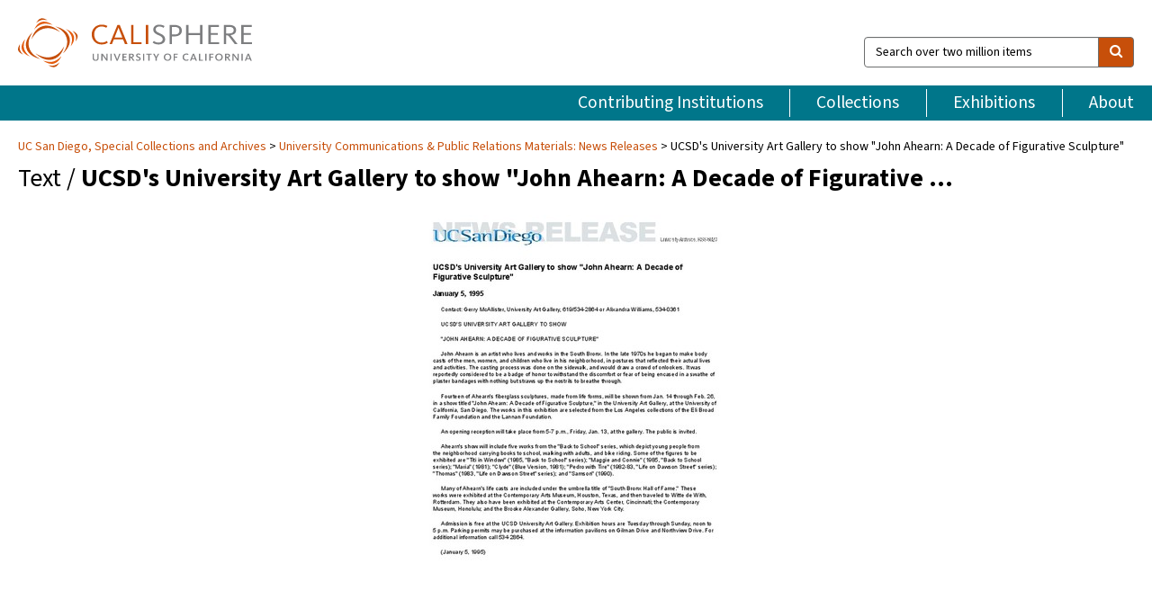

--- FILE ---
content_type: text/html; charset=UTF-8
request_url: https://calisphere.org/item/ark:/20775/bb85678903/
body_size: 2407
content:
<!DOCTYPE html>
<html lang="en">
<head>
    <meta charset="utf-8">
    <meta name="viewport" content="width=device-width, initial-scale=1">
    <title></title>
    <style>
        body {
            font-family: "Arial";
        }
    </style>
    <script type="text/javascript">
    window.awsWafCookieDomainList = [];
    window.gokuProps = {
"key":"AQIDAHjcYu/GjX+QlghicBgQ/7bFaQZ+m5FKCMDnO+vTbNg96AEO9gbUdnuqRleedIFveoKBAAAAfjB8BgkqhkiG9w0BBwagbzBtAgEAMGgGCSqGSIb3DQEHATAeBglghkgBZQMEAS4wEQQMXCicb+XDQ2DOsA5iAgEQgDtOOjvqzKqZUOOF66YElXu3pyocg5gVC0/BC8tD+g1jRYn/JwfrKMBS9Rb8m+RPFq76YP0B8+1diFDu+g==",
          "iv":"D549kgCp3QAABnUM",
          "context":"pGn7jKY3ldsrK2OcSXfO95nvBX5rK4lnwUpii/Xw6+3v5hjf0DGq10hlBSzS/0X0ayJJynoogqkXwRwvqf8Cu+U1ahPFgNtl4PQJ/AnysiOQvqcS1IuCJ01mJLvdHk6nhtvfeFv9ep3be1BWFvrXsvRRJNaXZZFxY4haW914Gnz0qEWyFuoy36W2K6SoqyyuTBDZi+LIwfy97F0TyioM+rU+3xHQNbhq8En7l1lNyOaW1AC41u+9FeUZcWh3Ss90pRqwLl3uundgNDCcT/u7zL3pmHYVnPcfVvtkqkaQ6qdOXW2k4pM3OFWg2NHRbN7mnOWmGyQA3Dclj3f5fdHQQ7/X5Wx9YFpzZZA1HtvLHtatvPkoLP60kS/oDlQ3LmbchZjAzyICFQq6PXGSoRfGcUWUcjuNcrzDcCzuDjz39BSKStThVuxEjrpyONIWfBa30cuil9apSpBBtlKZwLT1D9ulwlTqyHo/v1bvBDHdi3xhmy571rtM/VowtaTZ2mraXjKkCDpCoI3MTfLtnz6fxb0ZOvvYoFOpE31Q7kU5dR1Pc/gpeEO4kEu2o5/q2oJ2BMa+3ujjsDAuNLnPLC5lVE01Bj+RBD7JtuPp2SsNWKWrGcT8ejFse3FPpDZJAFznUi5vCbP3mbLm1WS9ugHDLwEolWNvnp7m0jvHjOjfd3b8VjuaDf3yThW85VaD/zmrJ8r6LQyuRJbDgxN11rgeeqBOtz8yqb1OB+KzjxMBmrN/UTmKF7U36oqDHqd9eS/ze+e75AlnbyBn3weOdHTYmL4o"
};
    </script>
    <script src="https://5ec2a1ad32dc.d0db0a30.us-east-2.token.awswaf.com/5ec2a1ad32dc/46ee5c03b714/dcb236b90520/challenge.js"></script>
</head>
<body>
    <div id="challenge-container"></div>
    <script type="text/javascript">
        AwsWafIntegration.saveReferrer();
        AwsWafIntegration.checkForceRefresh().then((forceRefresh) => {
            if (forceRefresh) {
                AwsWafIntegration.forceRefreshToken().then(() => {
                    window.location.reload(true);
                });
            } else {
                AwsWafIntegration.getToken().then(() => {
                    window.location.reload(true);
                });
            }
        });
    </script>
    <noscript>
        <h1>JavaScript is disabled</h1>
        In order to continue, we need to verify that you're not a robot.
        This requires JavaScript. Enable JavaScript and then reload the page.
    </noscript>
</body>
</html>

--- FILE ---
content_type: text/html; charset=utf-8
request_url: https://calisphere.org/item/ark:/20775/bb85678903/
body_size: 9030
content:


<!doctype html>
<html lang="en" class="no-js no-jquery">
  <head>
    <meta property="fb:app_id" content="416629941766392" />
    <meta charset="utf-8">
    

  
<title>UCSD&#x27;s University Art Gallery to show &quot;John Ahearn: A Decade of Figurative Sculpture&quot; — Calisphere</title>
    <!-- social media "cards" -->
    <!--  ↓ $('meta[property=og\\:type]) start marker for pjax hack -->
    <meta property="og:type" content="website" />
    <meta property="og:site_name" content="Calisphere"/>
    <meta name="google-site-verification" content="zswkUoo5r_a8EcfZAPG__mc9SyeH4gX4x3_cHsOwwmk" />
    <!--  ↕ stuff in the middle gets swapped out on `pjax:success` -->
    <meta name="twitter:card" content="summary_large_image" />
    <meta name="twitter:title" property="og:title" content="UCSD&#x27;s University Art Gallery to show &quot;John Ahearn: A Decade of Figurative Sculpture&quot;" />
    <meta name="twitter:description" property="og:description" content="
      Reformatted digitalSpecial Collections &amp; Archives, UC San Diego, La Jolla, 92093-0175 (https://lib.ucsd.edu/sca)This digital image is a surrogate of an item in &quot;News Releases,&quot; Series Two of the University Communications Public Relations Materials (RSS 6020)&quot;UCSD&#x27;s University Art Gallery to show &quot;John Ahearn: A Decade of Figurative Sculpture&quot;.&quot; In &quot;News Releases,&quot; Series Two of the University Communications Public Relations Materials. RSS 6020. Special Collections &amp; Archives, UC San Diego
    " />
    
      <meta name="og:image" content="https://calisphere.org/crop/999x999/26104/ef948f0dca7cc59d551338c458195468" />
    
    <link rel="canonical" href="https://calisphere.org/item/ark:/20775/bb85678903/" />
    
    <!--  ↓ $('meta[name=twitter\\:creator]') this should come last for pjax hack -->
    <meta name="twitter:creator" content="@calisphere" />



    <meta name="viewport" content="width=device-width, initial-scale=1.0, user-scalable=yes">
    <link rel="apple-touch-icon-precomposed" href="/favicon-152x152.png?v=2">
    <!-- Force favicon refresh per this stack overflow: http://stackoverflow.com/questions/2208933/how-do-i-force-a-favicon-refresh -->
    
    
      <link rel="stylesheet" href="/static_root/styles/vendor.fec1607d3047.css" />
      <link rel="stylesheet" href="/static_root/styles/main.2a3435242b4c.css" />
    
    
    
    
    
      <script></script>
    
    <script>
      //no-jquery class is now effectively a no-js class
      document.getElementsByTagName('html')[0].classList.remove('no-jquery');
    </script>
    




<!-- Matomo -->
<script>
  var _paq = window._paq = window._paq || [];
  /* tracker methods like "setCustomDimension" should be called before "trackPageView" */
  (function() {
    var u="//matomo.cdlib.org/";
    _paq.push(['setTrackerUrl', u+'matomo.php']);
    _paq.push(['setSiteId', '5']);
    var d=document, g=d.createElement('script'), s=d.getElementsByTagName('script')[0];
    g.async=true; g.src=u+'matomo.js'; s.parentNode.insertBefore(g,s);
  })();
</script>
<!-- End Matomo Code -->


  </head>
  <body>
    
    <div class="container-fluid">
      <a href="#js-pageContent" class="skipnav">Skip to main content</a>
      <header class="header">
        <button class="header__mobile-nav-button js-global-header__bars-icon" aria-label="navigation">
          <i class="fa fa-bars"></i>
        </button>
        <a class="header__logo js-global-header-logo" href="/">
          <img src="/static_root/images/logo-calisphere.3beaef457f80.svg" alt="Calisphere">
        </a>
        <button class="header__mobile-search-button js-global-header__search-icon" aria-label="search">
          <i class="fa fa-search"></i>
        </button>

        <div class="header__search mobile-nav__item js-global-header__search is-closed">
          <form class="global-search" role="search" id="js-searchForm" action="/search/" method="get">
            <label class="sr-only" for="header__search-field">Search over two million items</label>
            <div class="input-group">
              <input id="header__search-field" form="js-searchForm" name="q" value="" type="search" class="form-control global-search__field js-globalSearch" placeholder="Search over two million items">
              <span class="input-group-btn">
                <button class="btn btn-default global-search__button" type="submit" aria-label="search">
                  <span class="fa fa-search"></span>
                </button>
              </span>
            </div>
          </form>
        </div>
        <div class="header__nav js-global-header__mobile-links is-closed" aria-expanded="false">
          <nav class="header-nav mobile-nav" aria-label="main navigation">
            <ul>
              <li>
                <a href="/institutions/" data-pjax="js-pageContent">Contributing Institutions</a>
              </li>
              <li>
                <a href="/collections/" data-pjax="js-pageContent">Collections</a>
              </li>
              <li>
                <a href="/exhibitions/" data-pjax="js-pageContent">Exhibitions</a>
              </li>
              <li>
                <a href="/about/" data-pjax="js-pageContent">About</a>
              </li>
            </ul>
          </nav>
        </div>
      </header>
      <main id="js-pageContent">

<div id="js-itemContainer" class="obj__container" data-itemId="ark:/20775/bb85678903">
  
    

<nav class="breadcrumb--style2" aria-label="breadcrumb navigation">
  <ul>
  
    <li>
      <a href="/institution/22/collections/" data-pjax="js-pageContent">
      UC San Diego, 
      Special Collections and Archives
      </a>
    </li>
  

  
    <li>
      <a href="/collections/26104/" data-pjax="js-pageContent" class="js-relatedCollection">University Communications &amp; Public Relations Materials: News Releases</a>
    </li>
  
    <li>UCSD&#x27;s University Art Gallery to show &quot;John Ahearn: A Decade of Figurative Sculpture&quot;</li>
  </ul>
</nav>

<h1 class="obj__heading">
  
    Text
  
 / <strong>UCSD&#x27;s University Art Gallery to show &quot;John Ahearn: A Decade of Figurative …</strong></h1>

<div id="js-objectViewport" data-item_id="ark:/20775/bb85678903">

  <div class="obj-container__simple-image">

  
  <a class="obj__link"
    
      href="https://library.ucsd.edu/dc/object/bb85678903"
    
  >
  
    
      <div class="obj__icon-container">
        
          
          <img class="obj__simple-image" src="/clip/500x500/26104/ef948f0dca7cc59d551338c458195468" alt="UCSD&#x27;s University Art Gallery to show &quot;John Ahearn: A Decade of Figurative Sculpture&quot;" width=593 height=768 style="
            width:
              
                auto
              ; 
            height: 
              
                
                  500px
                
              ;">
          
        

        
          
        
      </div>
    
    
    <div class="obj__caption">
      
        
          Read item
        
         on contributor's website.
      
    </div>
    
  
  </a>
  

</div>


</div>



<div class="modal fade" id="citationModal" tabindex="-1" role="dialog" aria-labelledby="citationModalTitle">
  <div class="modal-dialog" role="document">
    <div class="modal-content">
      <div class="modal-header">
        <button type="button" class="close" data-dismiss="modal" aria-label="Close"><span aria-hidden="true">&times;</span></button>
        <h4 class="modal-title" id="citationModalTitle">Get Citation</h4>
        <p class="margin-bottom-0">We recommend you include the following information in your citation. Look below the item for additional data you may want to include.</p>
      </div>
      <div class="modal-body">
        <textarea class="citation__textarea" aria-label="Citation" onclick="this.focus();this.select()">
Title: UCSD&#x27;s University Art Gallery to show &quot;John Ahearn: A Decade of Figurative Sculpture&quot;
Date: 1995-01-05
Collection: University Communications &amp; Public Relations Materials: News Releases
Owning Institution: UC San Diego, Special Collections and Archives
Source: Calisphere
Date of access: January 17 2026 14:57
Permalink: https://calisphere.org/item/ark:/20775/bb85678903/</textarea>
      </div>
      <div class="modal-footer">
        <button type="button" class="btn btn-default" data-dismiss="modal">Close</button>
      </div>
    </div>
  </div>
</div>

<div class="modal fade" id="contactOwnerModal" tabindex="-1" role="dialog" aria-labelledby="contactOwnerModalTitle">
  <div class="modal-dialog" role="document">
    <div class="modal-content">
      <div class="modal-header">
        <button type="button" class="close" data-dismiss="modal" aria-label="Close"><span aria-hidden="true">&times;</span></button>
        <h4 class="modal-title" id="contactOwnerModalTitle">Contact Owning Institution</h4>
        <p class="margin-bottom-0">All fields are required.</p>
      </div>
      <form id="js-contactOwner" action="/contactOwner/" method="get">
        <div id="js-contactOwnerForm">
          <div class="modal-body">
            <div class="container-fluid">
              <div class="row">
                <div class="col-md-6">
                  <div class="contact-owner__form-col1">
                    <div class="well well-sm">
                      
                        UC San Diego,
                      
                      Special Collections and Archives<br/>
                      spcoll@ucsd.edu<br/>
                      (858) 534-2533<br/>
                      
                        <a href="https://library.ucsd.edu/research-and-collections/special-collections-and-archives" target="_blank">https://library.ucsd.edu/research-and-collections/special-collections-and-archives</a>
                      
                    </div>
                    <div class="form-group">
                      <label class="control-label" for="contactOwner-name">Name:</label>
                      <input type="text" class="form-control" id="contactOwner-name" placeholder="Your full name" form="js-contactOwner" name="name">
                    </div>
                    <div class="form-group">
                      <label class="control-label" for="contactOwner-email">Email:</label>
                      <input type="email" class="form-control" id="contactOwner-email" placeholder="Your email" form="js-contactOwner" name="email">
                    </div>
                    <div class="form-group">
                      <label class="control-label has-feedback" for="contactOwner-verifyEmail">Verify Email:</label>
                      <input type="email" class="form-control" id="contactOwner-verifyEmail" placeholder="Verify your email">
                    </div>
                    <div class="form-group">
                      <label class="control-label" for="contactOwner-demographic">How would you best describe yourself?</label>
                      <select id="contactOwner-demographic" class="form-control" form="js-contactOwner" name="demographic">
                        <option value="teacher">K-12 teacher or librarian</option>
                        <option value="student">K-12 student</option>
                        <option value="college">College student</option>
                        <option value="gradstudent">Graduate student</option>
                        <option value="faculty">Faculty or Academic Researcher</option>
                        <option value="archivist">Archivist or Librarian</option>
                        <option value="genealogist">Genealogist or family researcher</option>
                        <option value="other">Other, please specify</option>
                      </select>
                    </div>
                    <div class="form-group">
                      <label class="sr-only" for="contactOwner-specifiedDemographic">If "Other," please specify</label>
                      <input type="text" class="form-control" id="contactOwner-specifiedDemographic" placeholder='If "Other," please specify' form="js-contactOwner" name="demographic-specification" disabled>
                    </div>
                  </div>
                </div>
                <div class="col-md-6 contact-owner__form-border">
                  <div class="contact-owner__form-col2">
                    <div class="well well-sm">Every item on Calisphere has been contributed to the site by a California institution. The institution can answer questions about this item, assit you with obtaining a hi-res copy, and gather additional information you may have about it. If you are experiencing technical issues, we'd request that you contact Calisphere directly.</div>
                    <div class="form-group">
                      <div class="form-group">
                        <label class="control-label" for="contactOwner-requestReason">Nature of Request</label>
                        <select id="contactOwner-requestReason" class="form-control" form="js-contactOwner" name="request_reason">
                          <option selected>Request high-resolution copy of item</option>
                          <option>Ask a copyright question</option>
                          <option>Get more information</option>
                          <option>Report an error</option>
                          <option>Leave a comment</option>
                        </select>
                      </div>
                      <div class="form-group">
                        <label class="control-label" >Subject:</label>
                        <p class="form-control-static">RE: Calisphere: <span class="js-requestReason">Request high-resolution copy of item</span> for UCSD&#x27;s University Art Gallery to show &quot;John Ahearn: A Decade of Figurative Sculpture&quot;</p>
                      </div>
                      <div class="form-group">
                        <label class="control-label" for="contactOwner-message">Message</label>
                        <textarea id="contactOwner-message" class="form-control contact-owner__form-textarea" form="js-contactOwner" name="message"></textarea>
                      </div>
                    </div>
                  </div>
                </div>
              </div>
            </div>
          </div>
          <div class="modal-footer">
            <div class="float-left">
              <input type="checkbox" id="contactOwner-copySelf" form="js-contactOwner" name="copySelf">
              <label for="contactOwner-copySelf">Check to send a copy of this message to your email.</label>
            </div>
            <div class="float-right">
              <button type="button" class="btn btn-default" data-dismiss="modal">Cancel</button>
              <button id="contactOwner-submit" type="submit" class="btn btn-calisphere" form="js-contactOwner">Submit</button>
            </div>
          </div>
        </div>
      </form>
    </div>
  </div>
</div>





<div class="obj-buttons">

  <div class="obj-button">
    <a class="btn btn-xs obj-buttons__citation" href="javascript: void(0)" data-toggle="modal" data-target="#citationModal">Get Citation</a>
  </div>

  <div class="obj-buttons__contact-text">
    <span>Have a question about this item? </span>
  </div>

  <div class="obj-button__contact-owner">
    <a class="btn btn-xs button__contact-owner" 
      href="/institution/22/collections/"
      data-pjax="js-pageContent"
      >
      <span class="fa fa-envelope"></span>
      Contact Owner
    </a>
  </div>

  

  
</div>


<h2 class="meta-heading">
  
    Item information.
    
    <a class="meta-heading__preview-link" href="https://library.ucsd.edu/dc/object/bb85678903">
      View source record on contributor's website.
    </a>
    
  
</h2>

<div class="row">
  <div class="col-md-8">
    
      <div class="meta-block" itemscope itemtype="https://schema.org/CreativeWork">

  <dl class="meta-block__list">
    <!-- Indexed At: 2025-04-12T00:27:33.046722 -->
    <!-- Page: 165.jsonl -->
    <!-- Version Path: 26104/vernacular_metadata_2025-04-11T22:47:18/mapped_metadata_2025-04-11T22:49:59/with_content_urls_2025-04-11T22:55:04 -->
    <dt class="meta-block__type">Title</dt>
    <dd class="meta-block__defin" itemprop="name">UCSD&#x27;s University Art Gallery to show &quot;John Ahearn: A Decade of Figurative Sculpture&quot;<br/> </dd>

    

    

    

    
      <dt class="meta-block__type">Date Created and/or Issued</dt>
      <dd class="meta-block__defin" itemprop="dateCreated">1995-01-05 <br> </dd>
    

    

    
      <dt class="meta-block__type">Contributing Institution</dt>
      <dd class="meta-block__defin" itemprop="provider">
        
          <a
            href="/institution/22/collections/"
            data-pjax="js-pageContent"
            data-ga-code="UA-66101317-1"
            data-ga-dim2="UCSD-special-collections-and-archives"
          >
          
            UC San Diego,
          
          Special Collections and Archives</a> <br>
        
      </dd>
    

    
      <dt class="meta-block__type">Collection</dt>
      <dd class="meta-block__defin" itemprop="isPartOf">
        <a
          href="/collections/26104/"
          data-pjax="js-pageContent"
          class="js-relatedCollection"
          data-ga-dim1="university-communications-public-relations-mater-2university-communications-public-relations-mater-2"
          data-ga-dim4="SLR"
        >University Communications &amp; Public Relations Materials: News Releases</a> <br> </dd>
    

    
      <dt class="meta-block__type">Rights Information</dt>
      <dd class="meta-block__defin">
      
        Under copyright <br>Constraint(s) on Use: This work is protected by the U.S. Copyright Law (Title 17, U.S.C.). Use of this work beyond that allowed by &quot;fair use&quot; requires written permission of the copyright holder(s). Responsibility for obtaining permissions and any use and distribution of this work rests exclusively with the user and not the UC San Diego Library. Inquiries can be made to the UC San Diego Library program having custody of the work. <br>Use: This work is available from the UC San Diego Library. This digital copy of the work is intended to support research, teaching, and private study. <br>
      
      
    

    
			<dt class="meta-block__type">Rights Holder and Contact</dt>
			<dd class="meta-block__defin" itemprop="copyrightHolder">UC Regents <br> </dd>
		

    

    <!-- rights date is not currently multivalued -->
    

    
			<dt class="meta-block__type">Description</dt>
			<dd class="meta-block__defin" itemprop="description">Reformatted digital <br> Special Collections &amp; Archives, UC San Diego, La Jolla, 92093-0175 (<a href="https://lib.ucsd.edu/sca" rel="nofollow">https://lib.ucsd.edu/sca</a>) <br> This digital image is a surrogate of an item in &quot;News Releases,&quot; Series Two of the University Communications Public Relations Materials (RSS 6020) <br> &quot;UCSD&#x27;s University Art Gallery to show &quot;John Ahearn: A Decade of Figurative Sculpture&quot;.&quot; In &quot;News Releases,&quot; Series Two of the University Communications Public Relations Materials. RSS 6020. Special Collections &amp; Archives, UC San Diego <br> </dd>
		

    
			<dt class="meta-block__type">Type</dt>
			<dd class="meta-block__defin">text <br> </dd>
		

    
			<dt class="meta-block__type">Format</dt>
			<dd class="meta-block__defin">1 PDF document derived from 1 corresponding XML document <br> </dd>
		

    

    

    
			<dt class="meta-block__type">Identifier</dt>
			<dd class="meta-block__defin">ark:/20775/bb85678903 <br> </dd>
		

    
			<dt class="meta-block__type">Language</dt>
			<dd class="meta-block__defin" itemprop="inLanguage">English <br> </dd>
		

    
      <dt class="meta-block__type">Subject</dt>
			<dd class="meta-block__defin" itemprop="about">University of California, San Diego--History <br> </dd>
		

    

    

    

    

    

    

    

  </dl>

</div>

    
  </div>
  <div class="col-md-4">
    <div class="meta-sidebar">
      <div class="meta-sidebar__block">
        <h3>About the collections in Calisphere</h3>
        <p>Learn more about the collections in Calisphere. View our <a href="/overview/" data-pjax="js-pageContent">statement on digital primary resources</a>.</p>
      </div>
      <div class="meta-sidebar__block">
        <h3>Copyright, permissions, and use</h3>
        <p>If you're wondering about permissions and what you can do with this item, a good starting point is the "rights information" on this page. See our <a href="/terms/" data-pjax="js-pageContent">terms of use</a> for more tips.</p>
      </div>
      <div class="meta-sidebar__block">
        <h3>Share your story</h3>
        <p>Has Calisphere helped you advance your research, complete a project, or find something meaningful? We'd love to hear about it; please <a href="/contact/" data-pjax="js-pageContent">send us a message</a>.</p>
      </div>
    </div>
  </div>
</div>



  
</div>

<h2>Explore related content on Calisphere:</h2>

<div id="js-relatedExhibitions"></div>

<div id="js-carouselContainer" class="carousel__container">
  


  
    <div class="carousel__search-results" data-set="mlt-set">
      <strong>Similar items</strong> on Calisphere
    </div>
  

  
    &nbsp;
  

  

  <div class="carousel" id="js-carousel" data-carousel_start="" data-numFound="25">
    

  
  <div class="js-carousel_item carousel__item">
    <a class="carousel__link js-item-link" href="/item/ark:/20775/bb85678903/" data-item_id="ark:/20775/bb85678903" data-item_number="">
      <div class="thumbnail__container">
        
          <img
          data-lazy="/crop/120x120/26104/ef948f0dca7cc59d551338c458195468"
          
          class="carousel__image"
          
          alt="UCSD&#x27;s University Art Gallery to show &quot;John Ahearn: A Decade of Figurative …"
          >

          

        
      </div>
      <div class="carousel__thumbnail-caption">: UCSD&#x27;s University Art Gallery to show &quot;John Ahearn: A Decade of Figurative …
      </div>
    </a>
  </div>
  
  <div class="js-carousel_item carousel__item">
    <a class="carousel__link js-item-link" href="/item/ark:/20775/bb7782895r/" data-item_id="ark:/20775/bb7782895r" data-item_number="">
      <div class="thumbnail__container">
        
          <img
          data-lazy="/crop/120x120/26104/a61a492b7335af98dc0568e156ca5990"
          
          class="carousel__image"
          
          alt="&quot;Making Weapons, Talking Peace&quot; new book by Herbert York"
          >

          

        
      </div>
      <div class="carousel__thumbnail-caption">: &quot;Making Weapons, Talking Peace&quot; new book by Herbert York
      </div>
    </a>
  </div>
  
  <div class="js-carousel_item carousel__item">
    <a class="carousel__link js-item-link" href="/item/ark:/20775/bb77828968/" data-item_id="ark:/20775/bb77828968" data-item_number="">
      <div class="thumbnail__container">
        
          <img
          data-lazy="/crop/120x120/26104/3e842daee14fd69d83b3f74107c5903f"
          
          class="carousel__image"
          
          alt="&quot;Ecological Crisis: People and Pollution&quot; series"
          >

          

        
      </div>
      <div class="carousel__thumbnail-caption">: &quot;Ecological Crisis: People and Pollution&quot; series
      </div>
    </a>
  </div>
  
  <div class="js-carousel_item carousel__item">
    <a class="carousel__link js-item-link" href="/item/ark:/20775/bb7782897s/" data-item_id="ark:/20775/bb7782897s" data-item_number="">
      <div class="thumbnail__container">
        
          <img
          data-lazy="/crop/120x120/26104/4b43dec40a446acac7cc6042b85ef197"
          
          class="carousel__image"
          
          alt="Series of workshops offered to San Diego high school students in an …"
          >

          

        
      </div>
      <div class="carousel__thumbnail-caption">: Series of workshops offered to San Diego high school students in an …
      </div>
    </a>
  </div>
  
  <div class="js-carousel_item carousel__item">
    <a class="carousel__link js-item-link" href="/item/ark:/20775/bb77828989/" data-item_id="ark:/20775/bb77828989" data-item_number="">
      <div class="thumbnail__container">
        
          <img
          data-lazy="/crop/120x120/26104/b09bb567231602316c30d97e9461867d"
          
          class="carousel__image"
          
          alt="UCSD chosen to host two Russian artists for one-month residency"
          >

          

        
      </div>
      <div class="carousel__thumbnail-caption">: UCSD chosen to host two Russian artists for one-month residency
      </div>
    </a>
  </div>
  
  <div class="js-carousel_item carousel__item">
    <a class="carousel__link js-item-link" href="/item/ark:/20775/bb7782899t/" data-item_id="ark:/20775/bb7782899t" data-item_number="">
      <div class="thumbnail__container">
        
          <img
          data-lazy="/crop/120x120/26104/8d73f97340e662edf1fe8421a9e250a6"
          
          class="carousel__image"
          
          alt="Robert Turner offers course in piano performance"
          >

          

        
      </div>
      <div class="carousel__thumbnail-caption">: Robert Turner offers course in piano performance
      </div>
    </a>
  </div>
  
  <div class="js-carousel_item carousel__item">
    <a class="carousel__link js-item-link" href="/item/ark:/20775/bb77829008/" data-item_id="ark:/20775/bb77829008" data-item_number="">
      <div class="thumbnail__container">
        
          <img
          data-lazy="/crop/120x120/26104/f56956d1c8556f0edf7271da2a1ec779"
          
          class="carousel__image"
          
          alt="Scholarship winners, Honorary Alumni of UCSD"
          >

          

        
      </div>
      <div class="carousel__thumbnail-caption">: Scholarship winners, Honorary Alumni of UCSD
      </div>
    </a>
  </div>
  
  <div class="js-carousel_item carousel__item">
    <a class="carousel__link js-item-link" href="/item/ark:/20775/bb7782901s/" data-item_id="ark:/20775/bb7782901s" data-item_number="">
      <div class="thumbnail__container">
        
          <img
          data-lazy="/crop/120x120/26104/0d7cf8dc6aa757ded775deac438e0654"
          
          class="carousel__image"
          
          alt="Dr. George G. Shor, Jr. Tags new expedition"
          >

          

        
      </div>
      <div class="carousel__thumbnail-caption">: Dr. George G. Shor, Jr. Tags new expedition
      </div>
    </a>
  </div>
  
  <div class="js-carousel_item carousel__item">
    <a class="carousel__link js-item-link" href="/item/ark:/20775/bb77829029/" data-item_id="ark:/20775/bb77829029" data-item_number="">
      <div class="thumbnail__container">
        
          <img
          data-lazy="/crop/120x120/26104/2e779ca6a713328a1931792b095ebb7a"
          
          class="carousel__image"
          
          alt="UCSD&#x27;s Third College to sponsor panel on relations between Blacks and Jews …"
          >

          

        
      </div>
      <div class="carousel__thumbnail-caption">: UCSD&#x27;s Third College to sponsor panel on relations between Blacks and Jews …
      </div>
    </a>
  </div>
  
  <div class="js-carousel_item carousel__item">
    <a class="carousel__link js-item-link" href="/item/ark:/20775/bb7782903t/" data-item_id="ark:/20775/bb7782903t" data-item_number="">
      <div class="thumbnail__container">
        
          <img
          data-lazy="/crop/120x120/26104/ec59190a36034ab7a1d0311a3a906a44"
          
          class="carousel__image"
          
          alt="Third College offers tutorial program for MCAT tests"
          >

          

        
      </div>
      <div class="carousel__thumbnail-caption">: Third College offers tutorial program for MCAT tests
      </div>
    </a>
  </div>
  
  <div class="js-carousel_item carousel__item">
    <a class="carousel__link js-item-link" href="/item/ark:/20775/bb7782904b/" data-item_id="ark:/20775/bb7782904b" data-item_number="">
      <div class="thumbnail__container">
        
          <img
          data-lazy="/crop/120x120/26104/31be706437d31a7333c487a5884eefc2"
          
          class="carousel__image"
          
          alt="Rev. Dr. Eugene Blake, Gen. Sec., World Council of Churches is Mandeville …"
          >

          

        
      </div>
      <div class="carousel__thumbnail-caption">: Rev. Dr. Eugene Blake, Gen. Sec., World Council of Churches is Mandeville …
      </div>
    </a>
  </div>
  
  <div class="js-carousel_item carousel__item">
    <a class="carousel__link js-item-link" href="/item/ark:/20775/bb7782905v/" data-item_id="ark:/20775/bb7782905v" data-item_number="">
      <div class="thumbnail__container">
        
          <img
          data-lazy="/crop/120x120/26104/7162d98f25c4bc7f051d60953b0a1977"
          
          class="carousel__image"
          
          alt="Chancellor&#x27;s Associates Present Distinguished Service Awards"
          >

          

        
      </div>
      <div class="carousel__thumbnail-caption">: Chancellor&#x27;s Associates Present Distinguished Service Awards
      </div>
    </a>
  </div>
  
  <div class="js-carousel_item carousel__item">
    <a class="carousel__link js-item-link" href="/item/ark:/20775/bb7782906c/" data-item_id="ark:/20775/bb7782906c" data-item_number="">
      <div class="thumbnail__container">
        
          <img
          data-lazy="/crop/120x120/26104/135c2be7ece168b3afafbb36e9a3fd45"
          
          class="carousel__image"
          
          alt="Instrumental music and music theater to be presented by UCSD Music Dept …"
          >

          

        
      </div>
      <div class="carousel__thumbnail-caption">: Instrumental music and music theater to be presented by UCSD Music Dept …
      </div>
    </a>
  </div>
  
  <div class="js-carousel_item carousel__item">
    <a class="carousel__link js-item-link" href="/item/ark:/20775/bb7782907w/" data-item_id="ark:/20775/bb7782907w" data-item_number="">
      <div class="thumbnail__container">
        
          <img
          data-lazy="/crop/120x120/26104/554411518c4f6f16d4cb366ee3d23fc1"
          
          class="carousel__image"
          
          alt="Urbanology program being offered by UCSD"
          >

          

        
      </div>
      <div class="carousel__thumbnail-caption">: Urbanology program being offered by UCSD
      </div>
    </a>
  </div>
  
  <div class="js-carousel_item carousel__item">
    <a class="carousel__link js-item-link" href="/item/ark:/20775/bb7782908d/" data-item_id="ark:/20775/bb7782908d" data-item_number="">
      <div class="thumbnail__container">
        
          <img
          data-lazy="/crop/120x120/26104/2cfc944a318fd44f58683984b7d140c9"
          
          class="carousel__image"
          
          alt="UCSD will be host to Anti-Defamation League of San Diego&#x27;s Third Annual …"
          >

          

        
      </div>
      <div class="carousel__thumbnail-caption">: UCSD will be host to Anti-Defamation League of San Diego&#x27;s Third Annual …
      </div>
    </a>
  </div>
  
  <div class="js-carousel_item carousel__item">
    <a class="carousel__link js-item-link" href="/item/ark:/20775/bb7782909x/" data-item_id="ark:/20775/bb7782909x" data-item_number="">
      <div class="thumbnail__container">
        
          <img
          data-lazy="/crop/120x120/26104/f7a5b3f210befe2e3ed47eba91874827"
          
          class="carousel__image"
          
          alt="&quot;Boneless Milk&quot; presented by UCSD grad student"
          >

          

        
      </div>
      <div class="carousel__thumbnail-caption">: &quot;Boneless Milk&quot; presented by UCSD grad student
      </div>
    </a>
  </div>
  
  <div class="js-carousel_item carousel__item">
    <a class="carousel__link js-item-link" href="/item/ark:/20775/bb7782910r/" data-item_id="ark:/20775/bb7782910r" data-item_number="">
      <div class="thumbnail__container">
        
          <img
          data-lazy="/crop/120x120/26104/6e8a1456101d8cfceb8654d02bf24ec8"
          
          class="carousel__image"
          
          alt="Professor Grobstein to participate in Symposium on the child"
          >

          

        
      </div>
      <div class="carousel__thumbnail-caption">: Professor Grobstein to participate in Symposium on the child
      </div>
    </a>
  </div>
  
  <div class="js-carousel_item carousel__item">
    <a class="carousel__link js-item-link" href="/item/ark:/20775/bb77829118/" data-item_id="ark:/20775/bb77829118" data-item_number="">
      <div class="thumbnail__container">
        
          <img
          data-lazy="/crop/120x120/26104/f93429d2776808eb31e7f245bcea7cda"
          
          class="carousel__image"
          
          alt="Mission Valley Has become worst smog traps in county"
          >

          

        
      </div>
      <div class="carousel__thumbnail-caption">: Mission Valley Has become worst smog traps in county
      </div>
    </a>
  </div>
  
  <div class="js-carousel_item carousel__item">
    <a class="carousel__link js-item-link" href="/item/ark:/20775/bb7782912s/" data-item_id="ark:/20775/bb7782912s" data-item_number="">
      <div class="thumbnail__container">
        
          <img
          data-lazy="/crop/120x120/26104/df5ee47126be98dec0c9d180011f4cff"
          
          class="carousel__image"
          
          alt="New generation Intel parallel computer arrives at San Diego Supercomputer Center"
          >

          

        
      </div>
      <div class="carousel__thumbnail-caption">: New generation Intel parallel computer arrives at San Diego Supercomputer Center
      </div>
    </a>
  </div>
  
  <div class="js-carousel_item carousel__item">
    <a class="carousel__link js-item-link" href="/item/ark:/20775/bb77829139/" data-item_id="ark:/20775/bb77829139" data-item_number="">
      <div class="thumbnail__container">
        
          <img
          data-lazy="/crop/120x120/26104/8693e6b7ef54f1703e67b1a1f21281ab"
          
          class="carousel__image"
          
          alt="UCSD Supercomputer Center and Scripps Clinic establish new center for studying protein …"
          >

          

        
      </div>
      <div class="carousel__thumbnail-caption">: UCSD Supercomputer Center and Scripps Clinic establish new center for studying protein …
      </div>
    </a>
  </div>
  
  <div class="js-carousel_item carousel__item">
    <a class="carousel__link js-item-link" href="/item/ark:/20775/bb7782914t/" data-item_id="ark:/20775/bb7782914t" data-item_number="">
      <div class="thumbnail__container">
        
          <img
          data-lazy="/crop/120x120/26104/d58b17209052e8dca4de58cbcfc6d617"
          
          class="carousel__image"
          
          alt="Mandeville Gallery to feature work of four renowned architects"
          >

          

        
      </div>
      <div class="carousel__thumbnail-caption">: Mandeville Gallery to feature work of four renowned architects
      </div>
    </a>
  </div>
  
  <div class="js-carousel_item carousel__item">
    <a class="carousel__link js-item-link" href="/item/ark:/20775/bb7782915b/" data-item_id="ark:/20775/bb7782915b" data-item_number="">
      <div class="thumbnail__container">
        
          <img
          data-lazy="/crop/120x120/26104/54770db15eaf800e58ea5fcfb48f5414"
          
          class="carousel__image"
          
          alt="Three UCSD faculty chosen to receive Presidential Young Investigator Awards"
          >

          

        
      </div>
      <div class="carousel__thumbnail-caption">: Three UCSD faculty chosen to receive Presidential Young Investigator Awards
      </div>
    </a>
  </div>
  
  <div class="js-carousel_item carousel__item">
    <a class="carousel__link js-item-link" href="/item/ark:/20775/bb7782916v/" data-item_id="ark:/20775/bb7782916v" data-item_number="">
      <div class="thumbnail__container">
        
          <img
          data-lazy="/crop/120x120/26104/4c9de947b36e310856cefb5b986c956e"
          
          class="carousel__image"
          
          alt="Symposium on the role of the automobile in creating air pollution"
          >

          

        
      </div>
      <div class="carousel__thumbnail-caption">: Symposium on the role of the automobile in creating air pollution
      </div>
    </a>
  </div>
  
  <div class="js-carousel_item carousel__item">
    <a class="carousel__link js-item-link" href="/item/ark:/20775/bb7782917c/" data-item_id="ark:/20775/bb7782917c" data-item_number="">
      <div class="thumbnail__container">
        
          <img
          data-lazy="/crop/120x120/26104/15cef02cb55e5e4b62dbc0786581668d"
          
          class="carousel__image"
          
          alt="U.S. Representative John Porter receives first &quot;Science San Diego&quot; award"
          >

          

        
      </div>
      <div class="carousel__thumbnail-caption">: U.S. Representative John Porter receives first &quot;Science San Diego&quot; award
      </div>
    </a>
  </div>
  
  <div class="js-carousel_item carousel__item">
    <a class="carousel__link js-item-link" href="/item/ark:/20775/bb7782918w/" data-item_id="ark:/20775/bb7782918w" data-item_number="">
      <div class="thumbnail__container">
        
          <img
          data-lazy="/crop/120x120/26104/cf70565feff5d485f3a89734c8223fb7"
          
          class="carousel__image"
          
          alt="Lesley Byrd Simpson Professor Emeritus of Spanish and Portuguese UCB, to present …"
          >

          

        
      </div>
      <div class="carousel__thumbnail-caption">: Lesley Byrd Simpson Professor Emeritus of Spanish and Portuguese UCB, to present …
      </div>
    </a>
  </div>
  

  </div>

</div>

<div class="related-coll__item-wrapper">
  <div class="related-coll--search-results-page" id="js-relatedCollections">
    


<div class="related-coll" id="related-coll">
  <div class="related-coll__title">
    <!-- if we're on an item page -->
    
      <!-- if we've explicitly selected a single collection from the facet sidebar -->
      
        <strong>Collections</strong> containing your search results (1 found)
      
    
  </div>
  <div class="related-coll__lockup-container">
  
    <div class="col-xs-12 col-sm-4" role="group" aria-labelledby="label-university-communications-public-relations-materials-news-releases">
      <a class="related-coll__link js-relatedCollection" href="/collections/26104/" data-pjax="js-pageContent">
        <div class="related-coll__container">
          <div class="col-xs-12 col-sm-12">

            
            
            
            <div class="related-coll__thumbnail-container1">
              
                <img
                src="/crop/300x300/26104/ef948f0dca7cc59d551338c458195468"
                class="thumbnail__image"
                alt="">

                

              
            </div>
            
            
            
            <div class="related-coll__thumbnail-container2">
              
                <img
                src="/crop/300x300/26104/fd01a11cc5c9169776268627b3969f8a"
                class="thumbnail__image"
                alt="">

                

              
            </div>
            
            
            
            <div class="related-coll__thumbnail-container3">
              
                <img
                src="/crop/300x300/26104/695aa1177b501b9b20fc4a94bd6d8e06"
                class="thumbnail__image"
                alt="">

                

              
            </div>
            
            
            
            
            
          </div>
          <div class="col-xs-12 col-sm-12 related-coll__caption" id="label-university-communications-public-relations-materials-news-releases">
            <p>University Communications &amp; Public Relations Materials: News Releases</p>
            <p>Institution: UC San Diego, Special Collections and Archives</p>
          </div>
        </div>
      </a>
    </div>
  

  

  
  </div>

</div>

  </div>
</div>
<!--
  header returned from solr; for debugging
  
  -->
</main>
      
<footer class="footer">
  <a class="footer__logo js-global-header-logo" href="/">
    <img src="/static_root/images/logo-calisphere.3beaef457f80.svg" alt="Calisphere">
  </a>

  <div class="footer__search mobile-nav__item">
    <form class="global-search" role="search" id="js-footerSearch" action="/search/" method="get">
      <label for="footer__search-field" class="global-search__label">Search over two million items</label>
      <div class="input-group">
        <input id="footer__search-field" form="js-footerSearch" name="q" value="" type="search" class="form-control global-search__field js-globalSearch">
        <span class="input-group-btn">
          <button class="btn btn-default global-search__button" type="submit" aria-label="search"><span class="fa fa-search"></span>
          </button>
        </span>
      </div>
    </form>
  </div>

  <div class="footer__nav">
    <nav class="footer-nav mobile-nav" aria-label="footer navigation">
      <ul>
        <li>
          <a href="/" data-pjax="js-pageContent">
            Home
          </a>
        </li>
        <li>
          <a href="/about/" data-pjax="js-pageContent">
            About Calisphere
          </a>
        </li>
        <li>
          <a href="/institutions/" data-pjax="js-pageContent">
            Contributing Institutions
          </a>
        </li>
        <li>
          <a href="/collections/" data-pjax="js-pageContent">
            Collections
          </a>
        </li>
        <li>
          <a href="/exhibitions/" data-pjax="js-pageContent">
            Exhibitions
          </a>
        </li>
        <li>
          <a href="/help/" data-pjax="js-pageContent">
            FAQs
          </a>
        </li>
        <li>
          <a href="/terms/" data-pjax="js-pageContent">
            Terms of Use
          </a>
        </li>
        <li>
          <a href="/privacy/" data-pjax="js-pageContent">
            Privacy Statement
          </a>
        </li>
        <li>
          <a href="https://cdlib.org/about/policies-and-guidelines/accessibility/">Accessibility</a>
        </li>
        <li>
          <a href="/contact/" data-pjax="js-pageContent">
            Contact Us
          </a>
        </li>
      </ul>
    </nav>
  </div>

  <div class="footer__copyright">
    Calisphere is a service of the <a href="https://libraries.universityofcalifornia.edu/">UC Libraries</a>,<br> powered by the <a href="https://cdlib.org/">California Digital Library</a>.
  </div>
  <div class="footer__social-icons" role="group" aria-labelledby="footer-connect-label">
    <span id="footer-connect-label">Connect with us:</span>
    <a class="footer__twitter-icon"
       href="https://twitter.com/calisphere"
       aria-label="Calisphere on Twitter"><span class="fa fa-twitter-square"></span>
    </a>
    <a class="footer__facebook-icon"
       href="https://www.facebook.com/calisphere"
       aria-label="Calisphere on Facebook"><span class="fa fa-facebook-square"></span>
    </a>
  </div>
</footer>

    </div>

    
    
      <script src="/static_root/scripts/vendor.740415ea1c91.js"></script>
      <script src="/static_root/scripts/vendor/modernizr.a70e209a2b26.js"></script>
    

    <script src="/static_root/scripts/calisphere.4af31f4c8753.js"></script>

    
    
  </body>
</html>


--- FILE ---
content_type: text/html; charset=utf-8
request_url: https://calisphere.org/carousel/?itemId=ark%3A%2F20775%2Fbb85678903&rows=24&start=0&init=true
body_size: 2537
content:



  
    <div class="carousel__search-results" data-set="mlt-set">
      <strong>Similar items</strong> on Calisphere
    </div>
  

  
    &nbsp;
  

  

  <div class="carousel" id="js-carousel" data-carousel_start="0" data-numFound="25">
    

  
  <div class="js-carousel_item carousel__item--selected">
    <a class="carousel__link js-item-link" href="/item/ark:/20775/bb85678903/" data-item_id="ark:/20775/bb85678903" data-item_number="0">
      <div class="thumbnail__container">
        
          <img
          data-lazy="/crop/120x120/26104/ef948f0dca7cc59d551338c458195468"
          
          class="carousel__image--selected"
          
          alt="UCSD&#x27;s University Art Gallery to show &quot;John Ahearn: A Decade of Figurative …"
          >

          

        
      </div>
      <div class="carousel__thumbnail-caption">0: UCSD&#x27;s University Art Gallery to show &quot;John Ahearn: A Decade of Figurative …
      </div>
    </a>
  </div>
  
  <div class="js-carousel_item carousel__item">
    <a class="carousel__link js-item-link" href="/item/ark:/20775/bb7782895r/" data-item_id="ark:/20775/bb7782895r" data-item_number="1">
      <div class="thumbnail__container">
        
          <img
          data-lazy="/crop/120x120/26104/a61a492b7335af98dc0568e156ca5990"
          
          class="carousel__image"
          
          alt="&quot;Making Weapons, Talking Peace&quot; new book by Herbert York"
          >

          

        
      </div>
      <div class="carousel__thumbnail-caption">1: &quot;Making Weapons, Talking Peace&quot; new book by Herbert York
      </div>
    </a>
  </div>
  
  <div class="js-carousel_item carousel__item">
    <a class="carousel__link js-item-link" href="/item/ark:/20775/bb77828968/" data-item_id="ark:/20775/bb77828968" data-item_number="2">
      <div class="thumbnail__container">
        
          <img
          data-lazy="/crop/120x120/26104/3e842daee14fd69d83b3f74107c5903f"
          
          class="carousel__image"
          
          alt="&quot;Ecological Crisis: People and Pollution&quot; series"
          >

          

        
      </div>
      <div class="carousel__thumbnail-caption">2: &quot;Ecological Crisis: People and Pollution&quot; series
      </div>
    </a>
  </div>
  
  <div class="js-carousel_item carousel__item">
    <a class="carousel__link js-item-link" href="/item/ark:/20775/bb7782897s/" data-item_id="ark:/20775/bb7782897s" data-item_number="3">
      <div class="thumbnail__container">
        
          <img
          data-lazy="/crop/120x120/26104/4b43dec40a446acac7cc6042b85ef197"
          
          class="carousel__image"
          
          alt="Series of workshops offered to San Diego high school students in an …"
          >

          

        
      </div>
      <div class="carousel__thumbnail-caption">3: Series of workshops offered to San Diego high school students in an …
      </div>
    </a>
  </div>
  
  <div class="js-carousel_item carousel__item">
    <a class="carousel__link js-item-link" href="/item/ark:/20775/bb77828989/" data-item_id="ark:/20775/bb77828989" data-item_number="4">
      <div class="thumbnail__container">
        
          <img
          data-lazy="/crop/120x120/26104/b09bb567231602316c30d97e9461867d"
          
          class="carousel__image"
          
          alt="UCSD chosen to host two Russian artists for one-month residency"
          >

          

        
      </div>
      <div class="carousel__thumbnail-caption">4: UCSD chosen to host two Russian artists for one-month residency
      </div>
    </a>
  </div>
  
  <div class="js-carousel_item carousel__item">
    <a class="carousel__link js-item-link" href="/item/ark:/20775/bb7782899t/" data-item_id="ark:/20775/bb7782899t" data-item_number="5">
      <div class="thumbnail__container">
        
          <img
          data-lazy="/crop/120x120/26104/8d73f97340e662edf1fe8421a9e250a6"
          
          class="carousel__image"
          
          alt="Robert Turner offers course in piano performance"
          >

          

        
      </div>
      <div class="carousel__thumbnail-caption">5: Robert Turner offers course in piano performance
      </div>
    </a>
  </div>
  
  <div class="js-carousel_item carousel__item">
    <a class="carousel__link js-item-link" href="/item/ark:/20775/bb77829008/" data-item_id="ark:/20775/bb77829008" data-item_number="6">
      <div class="thumbnail__container">
        
          <img
          data-lazy="/crop/120x120/26104/f56956d1c8556f0edf7271da2a1ec779"
          
          class="carousel__image"
          
          alt="Scholarship winners, Honorary Alumni of UCSD"
          >

          

        
      </div>
      <div class="carousel__thumbnail-caption">6: Scholarship winners, Honorary Alumni of UCSD
      </div>
    </a>
  </div>
  
  <div class="js-carousel_item carousel__item">
    <a class="carousel__link js-item-link" href="/item/ark:/20775/bb7782901s/" data-item_id="ark:/20775/bb7782901s" data-item_number="7">
      <div class="thumbnail__container">
        
          <img
          data-lazy="/crop/120x120/26104/0d7cf8dc6aa757ded775deac438e0654"
          
          class="carousel__image"
          
          alt="Dr. George G. Shor, Jr. Tags new expedition"
          >

          

        
      </div>
      <div class="carousel__thumbnail-caption">7: Dr. George G. Shor, Jr. Tags new expedition
      </div>
    </a>
  </div>
  
  <div class="js-carousel_item carousel__item">
    <a class="carousel__link js-item-link" href="/item/ark:/20775/bb77829029/" data-item_id="ark:/20775/bb77829029" data-item_number="8">
      <div class="thumbnail__container">
        
          <img
          data-lazy="/crop/120x120/26104/2e779ca6a713328a1931792b095ebb7a"
          
          class="carousel__image"
          
          alt="UCSD&#x27;s Third College to sponsor panel on relations between Blacks and Jews …"
          >

          

        
      </div>
      <div class="carousel__thumbnail-caption">8: UCSD&#x27;s Third College to sponsor panel on relations between Blacks and Jews …
      </div>
    </a>
  </div>
  
  <div class="js-carousel_item carousel__item">
    <a class="carousel__link js-item-link" href="/item/ark:/20775/bb7782903t/" data-item_id="ark:/20775/bb7782903t" data-item_number="9">
      <div class="thumbnail__container">
        
          <img
          data-lazy="/crop/120x120/26104/ec59190a36034ab7a1d0311a3a906a44"
          
          class="carousel__image"
          
          alt="Third College offers tutorial program for MCAT tests"
          >

          

        
      </div>
      <div class="carousel__thumbnail-caption">9: Third College offers tutorial program for MCAT tests
      </div>
    </a>
  </div>
  
  <div class="js-carousel_item carousel__item">
    <a class="carousel__link js-item-link" href="/item/ark:/20775/bb7782904b/" data-item_id="ark:/20775/bb7782904b" data-item_number="10">
      <div class="thumbnail__container">
        
          <img
          data-lazy="/crop/120x120/26104/31be706437d31a7333c487a5884eefc2"
          
          class="carousel__image"
          
          alt="Rev. Dr. Eugene Blake, Gen. Sec., World Council of Churches is Mandeville …"
          >

          

        
      </div>
      <div class="carousel__thumbnail-caption">10: Rev. Dr. Eugene Blake, Gen. Sec., World Council of Churches is Mandeville …
      </div>
    </a>
  </div>
  
  <div class="js-carousel_item carousel__item">
    <a class="carousel__link js-item-link" href="/item/ark:/20775/bb7782905v/" data-item_id="ark:/20775/bb7782905v" data-item_number="11">
      <div class="thumbnail__container">
        
          <img
          data-lazy="/crop/120x120/26104/7162d98f25c4bc7f051d60953b0a1977"
          
          class="carousel__image"
          
          alt="Chancellor&#x27;s Associates Present Distinguished Service Awards"
          >

          

        
      </div>
      <div class="carousel__thumbnail-caption">11: Chancellor&#x27;s Associates Present Distinguished Service Awards
      </div>
    </a>
  </div>
  
  <div class="js-carousel_item carousel__item">
    <a class="carousel__link js-item-link" href="/item/ark:/20775/bb7782906c/" data-item_id="ark:/20775/bb7782906c" data-item_number="12">
      <div class="thumbnail__container">
        
          <img
          data-lazy="/crop/120x120/26104/135c2be7ece168b3afafbb36e9a3fd45"
          
          class="carousel__image"
          
          alt="Instrumental music and music theater to be presented by UCSD Music Dept …"
          >

          

        
      </div>
      <div class="carousel__thumbnail-caption">12: Instrumental music and music theater to be presented by UCSD Music Dept …
      </div>
    </a>
  </div>
  
  <div class="js-carousel_item carousel__item">
    <a class="carousel__link js-item-link" href="/item/ark:/20775/bb7782907w/" data-item_id="ark:/20775/bb7782907w" data-item_number="13">
      <div class="thumbnail__container">
        
          <img
          data-lazy="/crop/120x120/26104/554411518c4f6f16d4cb366ee3d23fc1"
          
          class="carousel__image"
          
          alt="Urbanology program being offered by UCSD"
          >

          

        
      </div>
      <div class="carousel__thumbnail-caption">13: Urbanology program being offered by UCSD
      </div>
    </a>
  </div>
  
  <div class="js-carousel_item carousel__item">
    <a class="carousel__link js-item-link" href="/item/ark:/20775/bb7782908d/" data-item_id="ark:/20775/bb7782908d" data-item_number="14">
      <div class="thumbnail__container">
        
          <img
          data-lazy="/crop/120x120/26104/2cfc944a318fd44f58683984b7d140c9"
          
          class="carousel__image"
          
          alt="UCSD will be host to Anti-Defamation League of San Diego&#x27;s Third Annual …"
          >

          

        
      </div>
      <div class="carousel__thumbnail-caption">14: UCSD will be host to Anti-Defamation League of San Diego&#x27;s Third Annual …
      </div>
    </a>
  </div>
  
  <div class="js-carousel_item carousel__item">
    <a class="carousel__link js-item-link" href="/item/ark:/20775/bb7782909x/" data-item_id="ark:/20775/bb7782909x" data-item_number="15">
      <div class="thumbnail__container">
        
          <img
          data-lazy="/crop/120x120/26104/f7a5b3f210befe2e3ed47eba91874827"
          
          class="carousel__image"
          
          alt="&quot;Boneless Milk&quot; presented by UCSD grad student"
          >

          

        
      </div>
      <div class="carousel__thumbnail-caption">15: &quot;Boneless Milk&quot; presented by UCSD grad student
      </div>
    </a>
  </div>
  
  <div class="js-carousel_item carousel__item">
    <a class="carousel__link js-item-link" href="/item/ark:/20775/bb7782910r/" data-item_id="ark:/20775/bb7782910r" data-item_number="16">
      <div class="thumbnail__container">
        
          <img
          data-lazy="/crop/120x120/26104/6e8a1456101d8cfceb8654d02bf24ec8"
          
          class="carousel__image"
          
          alt="Professor Grobstein to participate in Symposium on the child"
          >

          

        
      </div>
      <div class="carousel__thumbnail-caption">16: Professor Grobstein to participate in Symposium on the child
      </div>
    </a>
  </div>
  
  <div class="js-carousel_item carousel__item">
    <a class="carousel__link js-item-link" href="/item/ark:/20775/bb77829118/" data-item_id="ark:/20775/bb77829118" data-item_number="17">
      <div class="thumbnail__container">
        
          <img
          data-lazy="/crop/120x120/26104/f93429d2776808eb31e7f245bcea7cda"
          
          class="carousel__image"
          
          alt="Mission Valley Has become worst smog traps in county"
          >

          

        
      </div>
      <div class="carousel__thumbnail-caption">17: Mission Valley Has become worst smog traps in county
      </div>
    </a>
  </div>
  
  <div class="js-carousel_item carousel__item">
    <a class="carousel__link js-item-link" href="/item/ark:/20775/bb7782912s/" data-item_id="ark:/20775/bb7782912s" data-item_number="18">
      <div class="thumbnail__container">
        
          <img
          data-lazy="/crop/120x120/26104/df5ee47126be98dec0c9d180011f4cff"
          
          class="carousel__image"
          
          alt="New generation Intel parallel computer arrives at San Diego Supercomputer Center"
          >

          

        
      </div>
      <div class="carousel__thumbnail-caption">18: New generation Intel parallel computer arrives at San Diego Supercomputer Center
      </div>
    </a>
  </div>
  
  <div class="js-carousel_item carousel__item">
    <a class="carousel__link js-item-link" href="/item/ark:/20775/bb77829139/" data-item_id="ark:/20775/bb77829139" data-item_number="19">
      <div class="thumbnail__container">
        
          <img
          data-lazy="/crop/120x120/26104/8693e6b7ef54f1703e67b1a1f21281ab"
          
          class="carousel__image"
          
          alt="UCSD Supercomputer Center and Scripps Clinic establish new center for studying protein …"
          >

          

        
      </div>
      <div class="carousel__thumbnail-caption">19: UCSD Supercomputer Center and Scripps Clinic establish new center for studying protein …
      </div>
    </a>
  </div>
  
  <div class="js-carousel_item carousel__item">
    <a class="carousel__link js-item-link" href="/item/ark:/20775/bb7782914t/" data-item_id="ark:/20775/bb7782914t" data-item_number="20">
      <div class="thumbnail__container">
        
          <img
          data-lazy="/crop/120x120/26104/d58b17209052e8dca4de58cbcfc6d617"
          
          class="carousel__image"
          
          alt="Mandeville Gallery to feature work of four renowned architects"
          >

          

        
      </div>
      <div class="carousel__thumbnail-caption">20: Mandeville Gallery to feature work of four renowned architects
      </div>
    </a>
  </div>
  
  <div class="js-carousel_item carousel__item">
    <a class="carousel__link js-item-link" href="/item/ark:/20775/bb7782915b/" data-item_id="ark:/20775/bb7782915b" data-item_number="21">
      <div class="thumbnail__container">
        
          <img
          data-lazy="/crop/120x120/26104/54770db15eaf800e58ea5fcfb48f5414"
          
          class="carousel__image"
          
          alt="Three UCSD faculty chosen to receive Presidential Young Investigator Awards"
          >

          

        
      </div>
      <div class="carousel__thumbnail-caption">21: Three UCSD faculty chosen to receive Presidential Young Investigator Awards
      </div>
    </a>
  </div>
  
  <div class="js-carousel_item carousel__item">
    <a class="carousel__link js-item-link" href="/item/ark:/20775/bb7782916v/" data-item_id="ark:/20775/bb7782916v" data-item_number="22">
      <div class="thumbnail__container">
        
          <img
          data-lazy="/crop/120x120/26104/4c9de947b36e310856cefb5b986c956e"
          
          class="carousel__image"
          
          alt="Symposium on the role of the automobile in creating air pollution"
          >

          

        
      </div>
      <div class="carousel__thumbnail-caption">22: Symposium on the role of the automobile in creating air pollution
      </div>
    </a>
  </div>
  
  <div class="js-carousel_item carousel__item">
    <a class="carousel__link js-item-link" href="/item/ark:/20775/bb7782917c/" data-item_id="ark:/20775/bb7782917c" data-item_number="23">
      <div class="thumbnail__container">
        
          <img
          data-lazy="/crop/120x120/26104/15cef02cb55e5e4b62dbc0786581668d"
          
          class="carousel__image"
          
          alt="U.S. Representative John Porter receives first &quot;Science San Diego&quot; award"
          >

          

        
      </div>
      <div class="carousel__thumbnail-caption">23: U.S. Representative John Porter receives first &quot;Science San Diego&quot; award
      </div>
    </a>
  </div>
  
  <div class="js-carousel_item carousel__item">
    <a class="carousel__link js-item-link" href="/item/ark:/20775/bb7782918w/" data-item_id="ark:/20775/bb7782918w" data-item_number="24">
      <div class="thumbnail__container">
        
          <img
          data-lazy="/crop/120x120/26104/cf70565feff5d485f3a89734c8223fb7"
          
          class="carousel__image"
          
          alt="Lesley Byrd Simpson Professor Emeritus of Spanish and Portuguese UCB, to present …"
          >

          

        
      </div>
      <div class="carousel__thumbnail-caption">24: Lesley Byrd Simpson Professor Emeritus of Spanish and Portuguese UCB, to present …
      </div>
    </a>
  </div>
  

  </div>
